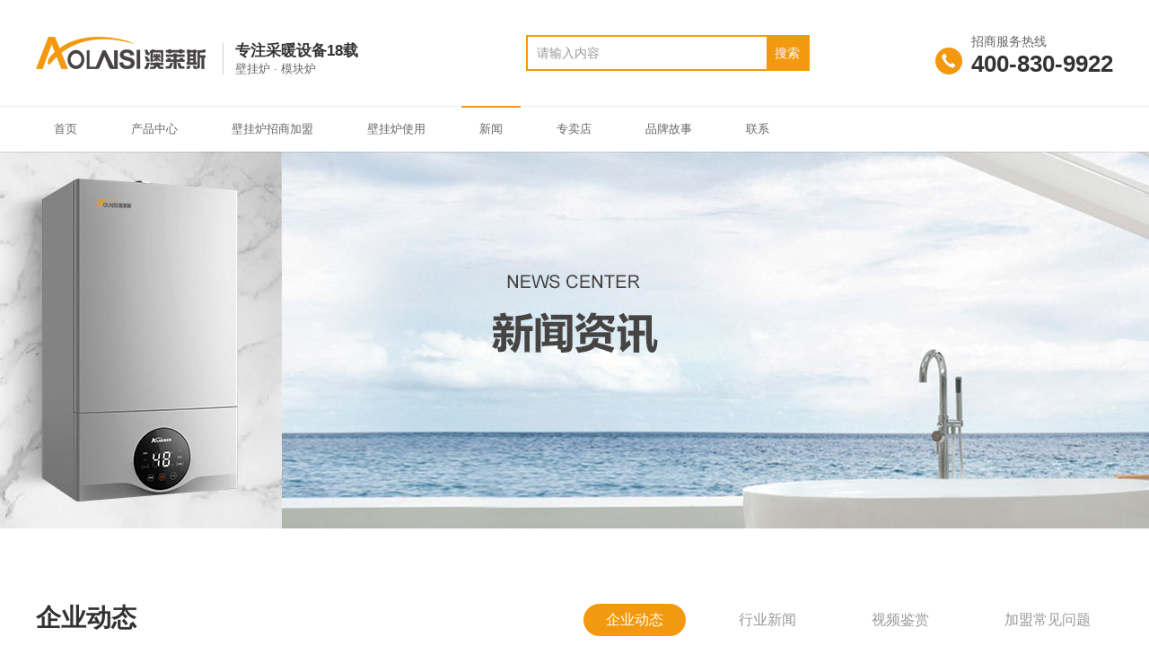

--- FILE ---
content_type: text/html; charset=utf-8
request_url: http://www.geraolaisi.com/news-list-cid-9.html
body_size: 3320
content:
<!DOCTYPE html>
<html lang="zh-CN">
<head>
<meta http-equiv="Content-Type" content="text/html; charset=utf-8" />
<meta http-equiv="X-UA-Compatible" content="IE=edge,chrome=1">
<title>企业动态-澳莱斯官网-澳莱斯壁挂炉_澳莱斯模块炉_电壁挂炉</title>
<meta name="description" content="中国领先的热能科技与大型生产设备厂家, 以暖通设备、智能立体停车设备、金属深加工、五金电器、包装纸箱为主，集研发、生产制造、销售为一体的多元化集团公司。" />
<meta name="keywords" content="澳莱斯,澳莱斯官网,澳莱斯壁挂炉官网,模块炉品牌,电壁挂炉品牌" />
<link rel="icon" href="/public/upload/arcThum/ico.jpg" mce_href="/public/upload/arcThum/ico.jpg" type="image/x-icon">
<link href="/public/static/als/css/animate.min.css" rel="stylesheet" type="text/css">
<link href="/public/static/als/css/animate.min.css" rel="stylesheet" type="text/css">
<link href="/public/static/als/css/swiper.min.css" rel="stylesheet" type="text/css">
<link href="/public/static/als/css/public.css" rel="stylesheet" type="text/css">
<link href="/public/static/als/css/style.css" rel="stylesheet" type="text/css">
<script src="/public/static/als/css/jquery-1.11.3.min.js" type="text/javascript"></script>
<script src="/public/static/als/css/wow.min.js" type="text/javascript"></script>
<script src="/public/static/als/css/swiper.min.js" type="text/javascript"></script>
<script src="/public/static/als/css/jquery.SuperSlide.2.1.1.js" type="text/javascript"></script></head>
<script>
var w=/(http\:\/\/)?([^\/]+)\/?(.*)/.exec(document.URL);
if (!window.location.hash.match("fromapp")) {
    if ((navigator.userAgent.match(/(iPhone|iPod|Android|ios)/i))) {
        location.replace("/mobile-news-list-cid-9.html");
    }
}
</script>
</head>

<body>
<!--head-->
<div class="header">
  <div class="w1200 clearfix">
    <div class="logo">
      <h1><a href="/"><img src="/public/upload/arcThum/site_logo-1562382132.png" title="澳莱斯-中山市健泰实业有限公司" alt="澳莱斯-中山市健泰实业有限公司"></a></h1>
      <div class="ads">
        <p class="p1">专注采暖设备18载</p>
        <p class="p2">壁挂炉 · 模块炉 </p>
      </div>
    </div>
    <div class="head_tel">
      <p class="p1">招商服务热线</p>
      <p class="p2"><i></i>400-830-9922</p>
    </div>
    <div class="search">
      <form method='post' action='/dynamic/search/index.php' >
        <input type="text" placeholder="请输入内容" name="title" id="search_text">
        <button type="submit">搜索</button>
      </form>
    </div>
  </div>
</div>

<div class="nav" id="floatingcontainer">
  <div class="nav-box" id="floatingmenu">
    <div class="w1200">
      <ul class="nav-ul clearfix">
        <li class="first"><a href="/">首页</a></li>
                  <li>
          <a href="/product-list-cid-1.html">产品中心</a>
                      <div class="nav-child">
              <ul class="sub">
                                  <li><a href="/product-list-cid-2.html" title="燃气壁挂炉">燃气壁挂炉</a></li>
                                  <li><a href="/product-list-cid-3.html" title="电壁挂炉">电壁挂炉</a></li>
                                  <li><a href="/product-list-cid-4.html" title="燃气模块炉">燃气模块炉</a></li>
                                  <li><a href="/product-list-cid-5.html" title="电模块炉">电模块炉</a></li>
                                  <li><a href="/product-list-cid-26.html" title="容积式热水器">容积式热水器</a></li>
                              </ul>
            </div>
                  </li>
                    <li>
          <a href="/news-list-cid-6.html">壁挂炉招商加盟</a>
                  </li>
                    <li>
          <a href="/news-list-cid-7.html">壁挂炉使用</a>
                  </li>
                    <li class="active">
          <a href="/news-list-cid-8.html">新闻</a>
                      <div class="nav-child">
              <ul class="sub">
                                  <li><a href="/news-list-cid-9.html" title="企业动态">企业动态</a></li>
                                  <li><a href="/news-list-cid-10.html" title="行业新闻">行业新闻</a></li>
                                  <li><a href="/news-list-cid-11.html" title="视频鉴赏">视频鉴赏</a></li>
                                  <li><a href="/news-list-cid-18.html" title="加盟常见问题">加盟常见问题</a></li>
                              </ul>
            </div>
                  </li>
                    <li>
          <a href="/news-list-cid-12.html">专卖店</a>
                  </li>
                    <li>
          <a href="/news-list-cid-13.html">品牌故事</a>
                  </li>
                    <li>
          <a href="/news-list-cid-14.html">联系</a>
                  </li>
                </ul>
    </div>
  </div>
</div>

<script>
$(function(){
  $(document).ready(function(){
    $(window).scroll(function () {
      var initoffset=$('#floatingcontainer').offset();
      var currenttop = $(window).scrollTop();
      if(currenttop>initoffset.top+0){
        $('#floatingmenu').addClass("fixed");
      }
      if(currenttop<initoffset.top+0){
        $('#floatingmenu').removeClass("fixed");
      }
    });
  });
});
</script>
<script>
$(document).ready(function() {
  $('.nav-ul li').hover(function() {
    $(this).children('.nav-child').stop().slideDown(200);
  }, function() {
    $(this).children('.nav-child').stop().slideUp(100);
  });
});
</script>


<style>
  .pro_nav ul li, .pro_nav ul li a{
    width: 240px !important;
  }
</style>
<!--banner-->
<div class="nbanner">
      <img src="/public/static/als/imgs/banner-n.jpg">
  </div>
<!--main-->


<div class="section">
  <div class="w1200">
    <div class="ititle"><h2>企业动态</h2>
      <div class="menus">
                    <a href="/news-list-cid-9.html" class="active">企业动态</a>
                      <a href="/news-list-cid-10.html" >行业新闻</a>
                      <a href="/news-list-cid-11.html" >视频鉴赏</a>
                      <a href="/news-list-cid-18.html" >加盟常见问题</a>
                </div>
    </div>
    <div class="news-item">
      <ul class="clearfix">
                <li>
          <a href="/content-detail-act-8-cid-49.html">
            <div class="pic"><div><img src="/public/upload/imagesUpload/document/docthumimg-1644472362.png" alt="健泰集团公司秉持“以人为本”的基本发展原则，用“国际品质，全球共享”的经营理念，坚持以市场为导向为广大消费者提供优质的产品和贴心的服务。"></div></div>
            <div class="con">
              <div class="tit text-overflow">健泰集团公司秉持“以人为本”的基本发展原则，用“国际品质，全球共享”的经营理念，坚持以市场为导向为广大消费者提供优质的产品和贴心的服务。</div>
              <div class="txt">健泰集团公司秉持“以人为本”的基本发展原则，用“国际品质，全球共享”...</div>
            </div>
            <div class="date">2022-02-12<i></i></div>
          </a>
        </li>
                <li>
          <a href="/content-detail-act-8-cid-4.html">
            <div class="pic"><div><img src="/public/upload/imagesUpload/doc/docthumimg-1562402046.jpg" alt="健泰集团实业旗下澳莱斯壁挂炉"></div></div>
            <div class="con">
              <div class="tit text-overflow">健泰集团实业旗下澳莱斯壁挂炉</div>
              <div class="txt">在冬季的时候，购买一款好用的壁挂炉能够给我们大家带来一个好的取暖效果...</div>
            </div>
            <div class="date">2021-07-22<i></i></div>
          </a>
        </li>
                <li>
          <a href="/content-detail-act-8-cid-44.html">
            <div class="pic"><div><img src="/public/upload/imagesUpload/document/1143134473-ltp0.png" alt="壁挂炉-燃气壁挂炉和燃气热水器的区别"></div></div>
            <div class="con">
              <div class="tit text-overflow">壁挂炉-燃气壁挂炉和燃气热水器的区别</div>
              <div class="txt">...</div>
            </div>
            <div class="date">2021-07-15<i></i></div>
          </a>
        </li>
                <li>
          <a href="/content-detail-act-8-cid-5.html">
            <div class="pic"><div><img src="/public/upload/imagesUpload/doc/docthumimg-1562402138.jpg" alt="壁挂炉使用误区之种种 | 你问我答"></div></div>
            <div class="con">
              <div class="tit text-overflow">壁挂炉使用误区之种种 | 你问我答</div>
              <div class="txt">这段时间，我们售后后台收到了很多来自亲们使用澳莱斯">壁挂炉的各种问...</div>
            </div>
            <div class="date">2019-07-06<i></i></div>
          </a>
        </li>
                <li>
          <a href="/content-detail-act-8-cid-3.html">
            <div class="pic"><div><img src="/public/upload/imagesUpload/doc/docthumimg-1584952241.jpg" alt="健泰实业—旗下澳莱斯撷取“燃气壁挂炉领军品牌”"></div></div>
            <div class="con">
              <div class="tit text-overflow">健泰实业—旗下澳莱斯撷取“燃气壁挂炉领军品牌”</div>
              <div class="txt">在11月27日这一天华丽绽放。经过一番激烈地角逐之后，健泰实业旗下澳...</div>
            </div>
            <div class="date">2019-07-06<i></i></div>
          </a>
        </li>
                <li>
          <a href="/content-detail-act-8-cid-1.html">
            <div class="pic"><div><img src="/public/upload/imagesUpload/doc/docthumimg-1562401677.jpg" alt="3.15 " 澳莱斯"为诚信护航"></div></div>
            <div class="con">
              <div class="tit text-overflow">3.15 " 澳莱斯"为诚信护航</div>
              <div class="txt">近年来，由于监管不利，不法销售事件层出不穷，甚至有许多恶劣行径屡禁不...</div>
            </div>
            <div class="date">2019-07-06<i></i></div>
          </a>
        </li>
              </ul>
    </div>
    <div class="height50"></div>
    <div id="page">
          </div>
  </div>
</div>


<!--foot-->
<div class="friend-link">
  <div class="w1200"><span>友情链接：</span>
    <div class="linkbox">
                <a href="http://www.jiantaicn.com/" target="_blank">河南健泰实业有限公司</a>
                  <a href="http://www.jiantaicn.com/" target="_blank">健泰建团</a>
                  <a href="http://www.leekind.com" target="_blank">立的网络</a>
            </div>
  </div>
</div>
<div class="foot">
  <div class="logo">
    <h1><a href="/"><img src="/public/upload/arcThum/site_logo-1562382132.png" title="澳莱斯-中山市健泰实业有限公司" alt="澳莱斯-中山市健泰实业有限公司"></a></h1>
    <div class="ads">
      <p class="p1">专注采暖设备18载</p>
      <p class="p2">壁挂炉 · 模块炉</p>
    </div>
  </div>
  <div class="phone">
    <p>全国服务热线</p>
    <b>400-830-9922</b>
  </div>
  <div class="foot-nav">
    <a href="/news-list-cid-13.html">关于澳莱斯</a>|<a href="/product-list-cid-1.html">澳莱斯产品系列</a>|<a href="/news-list-cid-6.html">加盟流程</a>|<a href="/news-list-cid-8.html">公司动态</a>|<a href="/sitemap.html" target="_blank">网站地图</a>|<a href="/news-list-cid-14.html">联系澳莱斯</a>
  </div>
</div>
<div class="foot-info">
  <div class="w1200">
    <div class="f-l">Copyright © 中山市健泰实业有限公司 All Rights Reserved.&nbsp;&nbsp;&nbsp;&nbsp;<a href="http://www.beian.miit.gov.cn" target="_blank"></a></div>
    <div class="f-r">网站建设：<a href="http://www.leekind.com" title="顺德网站建设" target="_blank">立的网络</a></div>
    <div class="clear"></div>
  </div>
</div>
<div style="display:none;"></div>
        <!---->



<!---->
</body>
</html>















--- FILE ---
content_type: text/css
request_url: http://www.geraolaisi.com/public/static/als/css/public.css
body_size: 3020
content:
@charset "utf-8";

*{word-wrap:break-word}
html,body,h1,h2,h3,h4,h5,h6,hr,p,iframe,dl,dt,dd,ul,ol,li,pre,form,button,input,textarea,th,td,fieldset{margin:0;padding:0}
ul,ol,dl{list-style-type:none}
html,body{*position:static}
html{font-family: sans-serif;-webkit-text-size-adjust:100%;-ms-text-size-adjust:100%}
address,caption,cite,code,dfn,em,th,var{font-style:normal;font-weight:normal}
input,button,textarea,select,optgroup,option{font-family:inherit;font-size:inherit;font-style:inherit;font-weight:inherit}
input,button{overflow: visible;vertical-align:middle;outline:none}
body,th,td,button,input,select,textarea{font-family:"Microsoft Yahei","Hiragino Sans GB","Helvetica Neue",Helvetica,tahoma,arial,Verdana,sans-serif,"WenQuanYi Micro Hei","\5B8B\4F53";font-size:14px;color: #666666;-webkit-font-smoothing:antialiased;-moz-font-smoothing:antialiased}
body{line-height:1.8;background-color:#ffffff;min-width:1200px;}
h1,h2,h3,h4,h5,h6{font-size:100%}
a,area{outline:none;blr:expression(this.onFocus=this.blur())}
a{text-decoration:none;cursor: pointer;color:#666666}
a:hover{text-decoration:none;outline:none}
a.ie6:hover{zoom:1}
a:focus{outline:none}
a:hover,a:active{outline:none}:focus{outline:none}
sub,sup{vertical-align:baseline}
b{font-weight:400}
/*img*/
img{border:0;vertical-align:middle}
a img,img{-ms-interpolation-mode:bicubic}
.img-responsive{max-width: 100%;height: auto}
/*IE下a:hover 背景闪烁*/
html{overflow:-moz-scrollbars-vertical;zoom:expression(function(ele){ele.style.zoom = "1";document.execCommand("BackgroundImageCache",false,true)}(this))}

/*HTML5 reset*/
header,footer,section,aside,details,menu,article,section,nav,address,hgroup,figure,figcaption,legend{display:block;margin:0;padding:0}time{display:inline}
audio,canvas,video{display:inline-block;*display:inline;*zoom:1}
audio:not([controls]){display:none}
legend{width:100%;margin-bottom:20px;font-size:21px;line-height:40px;border:0;border-bottom:1px solid #e5e5e5}
legend small{font-size:15px;color:#999999}
svg:not(:root) {overflow: hidden}
fieldset {border-width:0;padding: 0.35em 0.625em 0.75em;margin: 0 2px;border: 1px solid #c0c0c0}
input[type="number"]::-webkit-inner-spin-button,input[type="number"]::-webkit-outer-spin-button {height: auto}
input[type="search"] {-webkit-appearance: textfield; /* 1 */-moz-box-sizing: content-box;-webkit-box-sizing: content-box; /* 2 */box-sizing: content-box}
input[type="search"]::-webkit-search-cancel-button,input[type="search"]::-webkit-search-decoration {-webkit-appearance: none}
/*
    Name:           style_clearfix
    Example:        class="clearfix|cl"
    Explain:        Clearfix（简写cl）避免因子元素浮动而导致的父元素高度缺失能问题
*/
.cl:after,.clearfix:after{content:".";display:block;height:0;clear:both;visibility:hidden}.cl,.clearfix{zoom:1}

.w1200{width:1200px;margin:auto}
.w1140{width:1140px;margin:auto}
.w1000{width:1000px;margin:auto}
.tran-all5{-webkit-transition: all .5s ease;-moz-transition: all .5s ease;-ms-transition: all .5s ease;-o-transition: all .5s ease;transition: all .5s ease}
.tran-all3{-webkit-transition: all .3s ease;-moz-transition: all .3s ease;-ms-transition: all .3s ease;-o-transition: all .3s ease;transition: all .3s ease}

.clear{height:0;clear:both;zoom:1;line-height:0;font-size:0}
.height10{height:10px;clear:both;zoom:1;line-height:0;font-size:0}
.height20{height:20px;clear:both;zoom:1;line-height:0;font-size:0}
.height50{height:50px;clear:both;zoom:1;line-height:0;font-size:0}
.height100{height:100px;clear:both;zoom:1;line-height:0;font-size:0}

.text-l{text-align:left}
.text-r{text-align:right}
.text-c{text-align:center}
.va *{vertical-align:sub!important;*vertical-align:middle!important;_vertical-align:middle!important}
.va-t{ vertical-align:top!important}
.va-m{ vertical-align:middle!important}
.va-b{ vertical-align:bottom!important}

.pos-r{position:relative}
.pos-a{position:absolute}
.pos-f{position:fixed}

.f-l{float: left!important;_display:inline}
.f-r{float: right!important;_display:inline}

.left{ left:0; right:auto}
.right{ right:0; left:auto}
.top{ top:auto; bottom:0}
.bottom{ top:0; bottom:auto}

.text-overflow{overflow: hidden;text-overflow: ellipsis;white-space: nowrap}
.over-hide{overflow: hidden;}
.line{ font-size: 0px; line-height: 0px; border-top: solid 1px #e7e7e7; float: none}

.bk-gray{border:solid 1px #e7e7e7}
.radius{border-radius:5px; overflow:hidden}
.round{border-radius:1000px; overflow:hidden}
.circle{ border-radius:50%; overflow:hidden}

.box-shadow{-webkit-box-shadow:0 1px 2px rgba(0,0,0,0.1);box-shadow:0 1px 2px rgba(0,0,0,0.1)}
.text-shadow{-webkit-text-shadow:0 0 2px rgba(0,0,0,0.2);text-shadow:0 0 2px rgba(0,0,0,0.2)}

.text-white{color:#ffffff;}
.text-main{color:#f3990f}
.bgw{background:#ffffff}
.bgs{background:#f7f7f7;}

sub,sup{position:relative;font-size:75%;line-height:0;vertical-align:baseline}
sup{top:-0.5em}
sub{bottom:-0.25em}

.content{position:relative;font-size:14px;line-height:25px;overflow:hidden;text-align: left}
.content h3{ margin-top:20px;font-size:16px}

.hide{display:none}[hidden]{display: none}
.hidden{display:none!important;visibility:hidden!important}
.f-hide{font:0/0 a;color:transparent;text-shadow:none;background-color:transparent;border:0}
[class*="span"].hide,.row-fluid [class*="span"].hide{display:none}
.show{display:block}
.invisible{visibility:hidden}

::-webkit-input-placeholder {color:#999999;font-size:14px}
:-moz-placeholder {color:#999999;font-size:14px}
::-moz-placeholder {color:#999999;font-size:14px}
:-ms-input-placeholder {color:#999999;font-size:14px}


/*head*/

.header{width:100%;height:118px;background-color:#fff;border-bottom:1px solid #eeeeee}
.header .logo{float: left;height:36px;margin-top:41px}
.header .logo h1{float: left}
.header .logo img{height:36px;}
.header .logo .ads{float: left;margin-top:7px;height:35px;border-left:1px solid #d3d3d6;margin-left:19px;padding-left:13px;}
.header .logo .ads .p1{font-size:17px;color:#333333;font-weight:700;line-height:17px;height:17px}
.header .logo .ads .p2{font-size:13px;color:#666666;line-height:13px;height:13px;margin-top:5px}

.head_tel{float: right;margin-top: 39px;}
.head_tel .p1{font-size:14px;color:#666666;line-height:14px;height:14px;padding-left:40px}
.head_tel .p2{font-size:26px;color:#333333;line-height:36px;height:36px;padding-left:40px;font-weight:700;background: url(../imgs/tel.png) no-repeat left top;}

.search{float: right;margin-top: 39px;margin-right:140px;height:36px;width:312px;border:2px solid #f3990f;background-color:#ffffff}
.search input{float: left;width:246px;margin-left:10px;height:36px;line-height:36px;border:0;background: none}
.search button{float: right;width:46px;height:36px;line-height:36px;border:0;background:#f3990f;color:#ffffff;cursor:pointer}




.nav{height:50px;width:100%;position:relative;z-index:100}
.nav-box{position:relative;left:0;top:0;height:50px;width:100%;z-index:101;background: #ffffff;box-shadow:0 1px 1px rgba(0,0,0,0.1)}
.nav-box.fixed{position:fixed}

.nav-ul{text-align:center;height:50px;}
.nav-ul>li{position: relative;float: left;height:50px;text-align:center;margin-left:20px;}
.nav-ul>li.first{margin-left:0}
.nav-ul>li>a{position: relative;display:block;height:50px;line-height:50px;padding:0 20px;font-size:13px;color:#666666}
.nav-ul>li.active>a:after{content:'';position: absolute;left:0;top:-1px;width:100%;height:2px;background:#f3990f}

.nav-child{display:none;position:absolute;width:140px;top:100%;left:50%;margin-left:-70px;z-index:11;box-shadow: 0 2px 4px rgba(0,0,0,0.15);}
.nav-child .sub{background-color:rgba(255,255,255,0.85);padding:10px 0;position:relative}
.nav-child .sub:after{content:'';position: absolute;width:30px;height:3px;background-color:#f3990f;left:55px;top:0}
.nav-child .sub li{position:relative;width:100%;}
.nav-child .sub li a{display:block;position:relative;width:100%;height:40px;line-height:40px;color:#666666;text-align: center;font-size:12px;}
.nav-child .sub li:hover a{color:#fff;background:#f3990f;}



/*foot*/
.friend-link{padding:25px 0;line-height:30px;color:#ffffff;background-color:#f3990f}
.friend-link span{float: left;width:80px;color:#ffffff}
.friend-link .linkbox{margin-left:80px;}
.friend-link .linkbox a{color:#ffffff;margin-left:40px}


.foot{width:100%;padding:60px 0;text-align:center}
.foot .logo{display:inline-block;height:36px;}
.foot .logo h1{float: left}
.foot .logo img{height:36px;}
.foot .logo .ads{float: left;margin-top:9px;height:35px;border-left:1px solid #d3d3d6;margin-left:19px;padding-left:13px;}
.foot .logo .ads .p1{font-size:17px;color:#333333;font-weight:700;line-height:17px;height:17px}
.foot .logo .ads .p2{font-size:13px;color:#666666;line-height:13px;height:13px;margin-top:5px}
.foot .phone{margin-top:40px;text-align:center;}
.foot .phone p{color:#777777;}
.foot .phone b{color:#333333;font-size:28px;font-family:arial;font-weight:700;line-height:1.2}
.foot .foot-nav{margin-top:65px;text-align:center;color:#999999;}
.foot .foot-nav a{color:#999999;font-size:16px;margin:0 20px}

.foot-info{padding:15px 0;color:#999999;font-size:12px;background-color:#f1f1f1}
.foot-info a{color:#999999;font-size:12px;}
.foot-info .f-l{width:1000px}
.foot-info .f-r{width:180px;text-align: right}










--- FILE ---
content_type: text/css
request_url: http://www.geraolaisi.com/public/static/als/css/style.css
body_size: 5487
content:
@charset "utf-8";
/*banner*/
.banner{width:100%;position:relative;z-index:5;overflow:hidden}
.banner .swiper-container {position:relative;width: 1920px;height:500px;left:50%;margin-left:-960px;background:#222;}
.banner .swiper-container-horizontal .swiper-pagination-bullets {bottom: 25px;}
.banner .swiper-container-horizontal .swiper-pagination-bullet {width: 10px;height: 10px;border-radius:100%;display: inline-block;vertical-align: middle;background:#ffffff;opacity:1;}
.banner .swiper-container-horizontal .swiper-pagination-bullet-active{opacity:1;background:#f3990f;}
.banner .swiper-container-horizontal>.swiper-pagination-bullets .swiper-pagination-bullet {margin:0 6px;}
.banner .swiper-button-prev{left:50%;margin-left:-627px}
.banner .swiper-button-next{right:50%;margin-right:-627px}



.nbanner{position:relative;width:100%;overflow: hidden;}
.nbanner img {position:relative;width:1920px;left:50%;margin-left:-960px}
.nbanner p{position:absolute;width:200px;top:300px;left:50%;color:#ffffff;font-weight:700;font-size:26px;text-align:center}
.nbanner .p1{margin-left:-533px}
.nbanner .p2{margin-left:-100px}
.nbanner .p3{margin-left:332px}


/*main*/
.section{padding:80px 0;}
.section .ititle{height:40px;}
.section .ititle h2{line-height: 40px;height:40px;color:#323232;font-size: 28px;font-weight:700;float: left}
.section .ititle span{margin-top:20px;margin-left:30px;line-height: 14px;color:#999999;font-size: 14px;float: left}
.section .ititle a.rm{float: right;margin-top:8px;height:32px;width:75px;line-height: 32px;color:#ffffff;font-size: 14px;text-align:center;background-color:#f3990f;border-radius:32px;}
.section .ititle .menus{float: right;margin-top:4px;height:36px}
.section .ititle .menus a{display:inline-block;margin-left:30px;height:36px;line-height:36px;padding:0 25px;color:#999999;font-size:16px;border-radius:36px;}
.section .ititle .menus a.active{color:#ffffff;background-color:#f3990f}
.section .ititle .menus a:hover{color:#f3990f}


.zs-item1{margin-top:45px}
.zs-item1 .items{width:572px}
.zs-item1 .items .pic{position:relative}
.zs-item1 .items .pic img{width:572px}
.zs-item1 .items .pic i{position: absolute;width:106px;height:106px;top:50%;left:50%;margin-left:-53px;margin-top:-53px;background-color:#f3990f;background-repeat: no-repeat;background-position: center center;border-radius:100%}
.zs-item1 .items .pic .i1{background-image: url(../imgs/ico_i1.png)}
.zs-item1 .items .pic .i2{background-image: url(../imgs/ico_i2.png)}
.zs-item1 .items .tit{color:#323232;font-size:22px;margin-top:30px}
.zs-item1 .items .txt{color:#999999;font-size:14px;margin-top:10px}

.zs-item2{position:relative;height:465px;background: url(../imgs/index_03.jpg) no-repeat center top;}
.zs-item2 .pro_pic{position: absolute;width:330px;text-align: center;left:50%;bottom:125px;margin-left:127px;}
.zs-item2 .pro_pic img{max-width:330px;max-height: 400px;}
.zs-item2 .con{margin-left:90px;width:550px}
.zs-item2 .con h2{width:280px;line-height:60px;height:60px;border-radius:60px;background-color:#f3990f;color:#ffffff;text-align:center;font-size:26px}
.zs-item2 .con .txt{padding-top:20px;line-height:34px;color:#ffffff;font-size:20px;}
.zs-item2 .con .txt p{margin-top:15px}
.zs-item2 .con .txt p span{float: left;margin-right:20px;width:32px;height:32px;line-height:32px;border:1px solid #ffffff;border-radius:100%;font-size:18px;text-align:center}
.zs-item2 .con .rm{margin-top:55px;display:inline-block;line-height:12px;height:12px;font-size:12px;color:#ffffff;padding-left:9px;border-left:2px solid #ffffff}
.zs-item2 .con .desc{margin-top:45px;color:#ffffff;font-size:16px;opacity: 0.65}

.zs-item2_2{position:relative;height:420px;background: url(../imgs/index_03_2.jpg) no-repeat center top;}
.zs-item2_2 .pro_pic{position: absolute;width:540px;text-align: center;left:50%;bottom:135px;margin-left:-37px;}
.zs-item2_2 .pro_pic img{max-width:540px;max-height: 330px;}
.zs-item2_2 .con{margin-left:40px;margin-top:50px;width:450px}
.zs-item2_2 .con h2{width:280px;line-height:60px;height:60px;border-radius:60px;background-color:#f3990f;color:#ffffff;text-align:center;font-size:26px}
.zs-item2_2 .con .txt{padding-top:20px;line-height:34px;color:#ffffff;font-size:20px;}
.zs-item2_2 .con .txt p{margin-top:15px}
.zs-item2_2 .con .txt p span{float: left;margin-right:20px;width:32px;height:32px;line-height:32px;border:1px solid #ffffff;border-radius:100%;font-size:18px;text-align:center}



.news-item{margin-top:1px;}
.news-item ul{margin-left:-16px;}
.news-item ul li{float: left;margin-left:16px;margin-top:60px;width:284px;height:400px;padding:2px 2px 0;background-color:#ffffff;-webkit-transition: all .5s ease;-moz-transition: all .5s ease;-ms-transition: all .5s ease;-o-transition: all .5s ease;transition: all .5s ease}
.news-item ul li .pic{width:284px;height:220px;overflow:hidden;background-color:#ffffff}
.news-item ul li .pic>div{display:table-cell;width:284px;height:220px;text-align:center;vertical-align:middle}
.news-item ul li .pic img{width:284px;height:220px;}
.news-item ul li .con{width:244px;height:78px;padding:30px 20px;overflow:hidden}
.news-item ul li .con .tit{line-height:20px;height:20px;width:244px;font-size:16px;color:#323232;-webkit-transition: all .5s ease;-moz-transition: all .5s ease;-ms-transition: all .5s ease;-o-transition: all .5s ease;transition: all .5s ease}
.news-item ul li .con .txt{margin-top:10px;line-height:24px;height:48px;width:244px;font-size:13px;color:#999999;overflow:hidden;-webkit-transition: all .5s ease;-moz-transition: all .5s ease;-ms-transition: all .5s ease;-o-transition: all .5s ease;transition: all .5s ease}
.news-item ul li .date{width:263px;padding-left:25px;margin-left:-2px;height:41px;line-height:41px;color:#999999;font-size:13px;font-family:arial;border-top:1px solid #efefef;-webkit-transition: all .5s ease;-moz-transition: all .5s ease;-ms-transition: all .5s ease;-o-transition: all .5s ease;transition: all .5s ease}
.news-item ul li .date i{float: right;height:41px;width:41px;border-left:1px solid #ffffff;background: url(../imgs/rm.png) no-repeat center center;-webkit-transition: all .5s ease;-moz-transition: all .5s ease;-ms-transition: all .5s ease;-o-transition: all .5s ease;transition: all .5s ease}
.news-item ul li:hover{background-color:#f3990f}
.news-item ul li:hover .con .tit{color:#ffffff}
.news-item ul li:hover .con .txt{color:#ffffff}
.news-item ul li:hover .date{color:#ffffff;border-color:#f9ca4d}
.news-item ul li:hover .date i{border-color:#f9ca4d}

.shop-item{margin-top:1px;}
.shop-item ul{margin-left:-16px;}
.shop-item ul li{float: left;margin-left:16px;margin-top:60px;width:284px;height:342px;padding:2px 2px 0;background-color:#ffffff;-webkit-transition: all .5s ease;-moz-transition: all .5s ease;-ms-transition: all .5s ease;-o-transition: all .5s ease;transition: all .5s ease}
.shop-item ul li .pic{width:284px;height:220px;overflow:hidden;background-color:#ffffff}
.shop-item ul li .pic>div{display:table-cell;width:284px;height:220px;text-align:center;vertical-align:middle}
.shop-item ul li .pic img{width:284px;height:220px;}
.shop-item ul li .con{width:244px;height:20px;padding:30px 20px;overflow:hidden}
.shop-item ul li .con .tit{line-height:20px;height:20px;width:244px;font-size:16px;color:#323232;-webkit-transition: all .5s ease;-moz-transition: all .5s ease;-ms-transition: all .5s ease;-o-transition: all .5s ease;transition: all .5s ease}
.shop-item ul li .date{width:263px;padding-left:25px;margin-left:-2px;height:41px;line-height:41px;color:#999999;font-size:13px;font-family:arial;border-top:1px solid #efefef;-webkit-transition: all .5s ease;-moz-transition: all .5s ease;-ms-transition: all .5s ease;-o-transition: all .5s ease;transition: all .5s ease}
.shop-item ul li .date i{float: right;height:41px;width:41px;border-left:1px solid #ffffff;background: url(../imgs/rm.png) no-repeat center center;-webkit-transition: all .5s ease;-moz-transition: all .5s ease;-ms-transition: all .5s ease;-o-transition: all .5s ease;transition: all .5s ease}
.shop-item ul li:hover{background-color:#f3990f}
.shop-item ul li:hover .con .tit{color:#ffffff}
.shop-item ul li:hover .date{color:#ffffff;border-color:#f9ca4d}
.shop-item ul li:hover .date i{border-color:#f9ca4d}


.pro-item{margin-top:55px;margin-left:-36px;height:469px;}
.pro-item .items{margin-left:36px;float: left;width:273px;height:469px;position:relative}
.pro-item .items .tit{position: absolute;top:395px;left:50%;margin-left:-80px;width:160px;height:36px;line-height:36px;color:#ffffff;background-color:#f3990f;border-radius:36px;text-align:center;}


.index_mid{position:relative;height:233px;background: url(../imgs/index_13.jpg) no-repeat center center;}
.index_mid2{background: url(../imgs/index_21.jpg) no-repeat center center;}
.index_mid .con{position:absolute;top:40px;left:50%;margin-left:-70px;width:670px;color:#ffffff}
.index_mid .con .link{display: block;margin-top:60px;width:95px;height:95px;background: url(../imgs/index_14.png) no-repeat center center;}
.index_mid .con .p1{font-size:30px;font-weight:700}
.index_mid .con .p2{font-size:22px}
.index_mid .con .p3{margin-top:10px;font-size:18px}
.index_mid .con .p3 b{margin-left:20px;font-size:38px;font-weight:700;font-family:arial}



.zs-item3 h2{color:#f3990f;font-size:33px}
.zs-item3 h3{color:#999999;font-size:22px;font-weight:400;}
.zs-item3 .items1{position:relative;;width:1200px;height:689px;margin-top:50px;background: url(../imgs/index_15.jpg) no-repeat center center;}
.zs-item3 .items2{position:relative;;width:1200px;height:375px;background:url(../imgs/index_16.jpg) no-repeat left center;}
.zs-item3 .items3{position:relative;;width:1200px;height:306px;margin-top:30px;background: url(../imgs/index_17.jpg) no-repeat center center;}
.zs-item3 .box{position:absolute}
.zs-item3 .box .con{margin-top:10px;color:#999999;font-size:16px}
.zs-item3 .box .tit{height:80px;}
.zs-item3 .box .tit .num{float: left;margin-right:20px;line-height:80px;color:#f3990f;font-size:76px;font-weight:700;font-style:italic}
.zs-item3 .box .tit .tb{padding-top:15px}
.zs-item3 .box .tit .p1{line-height:20px;color:#e5e5e5;font-size:20px;font-weight:700;font-family:arial}
.zs-item3 .box .tit .p2{color:#f3990f;font-size:24px;font-weight:700;}
.zs-item3 .box1{width:250px;left:60px;top:60px;}
.zs-item3 .box2{width:250px;left:780px;top:110px;}
.zs-item3 .box3{width:500px;left:700px;top:30px;}
.zs-item3 .box4{width:500px;left:700px;top:230px;}
.zs-item3 .box5{width:620px;left:60px;top:60px;}


.zs-item4{position:relative;width:1200px;margin-top:50px;padding-top:220px;background: url(../imgs/index_19.jpg) no-repeat center top;}
.zs-item4 .item{float: left;width:150px;padding:0 25px;color:#999999;}
.zs-item5{height:232px;margin-top:40px}
.zs-item5 ul{margin-left:-16px}
.zs-item5 li{float: left;margin-left:16px;width:288px;height:232px;position:relative;overflow:hidden}
.zs-item5 li img{width:288px}
.zs-item5 li .tit{position:absolute;left:0;bottom:0;width:100%;line-height:50px;text-align:center;color:#ffffff;font-size:16px;background-color:rgba(243,153,15,0.8)}


.prolist-item{height:420px;margin-top:40px}
.prolist-item ul{margin-left:-20px;margin-top:20px}
.prolist-item li{position:relative;float: left;margin-left:20px;margin-top:20px;width:285px;height:400px;background-color:#ffffff;text-align:center;-webkit-transition: all .5s ease;-moz-transition: all .5s ease;-ms-transition: all .5s ease;-o-transition: all .5s ease;transition: all .5s ease}
.prolist-item li a{display:block;width:285px;height:400px;padding:0;position:relative;overflow:hidden}
.prolist-item li .pic{displa:table;width:285px;height:285px;padding-top:15px}
.prolist-item li .pic>div{width:285px;height:285px;padding:0;overflow:hidden;display:table-cell;vertical-align:middle}
.prolist-item li .pic img{max-width:285px;max-height:285px}
.prolist-item li .info{width:245px;height:100px;padding:0 20px;overflow:hidden;-webkit-transition: all .5s ease;-moz-transition: all .5s ease;-ms-transition: all .5s ease;-o-transition: all .5s ease;transition: all .5s ease}
.prolist-item li .info .tit{width:245px;height:30px;line-height:30px;overflow:hidden;font-size:16px;color:#323232;margin-top:20px;font-weight:700;-webkit-transition: all .5s ease;-moz-transition: all .5s ease;-ms-transition: all .5s ease;-o-transition: all .5s ease;transition: all .5s ease}
.prolist-item li .info .txt{width:245px;height:50px;line-height:25px;overflow:hidden;font-size:13px;color:#999999;-webkit-transition: all .5s ease;-moz-transition: all .5s ease;-ms-transition: all .5s ease;-o-transition: all .5s ease;transition: all .5s ease}
.prolist-item li:hover{box-shadow:0 2px 5px rgba(0,0,0,0.2);transform: translate(0,-2px);-ms-transform: translate(0,-2px);-webkit-transform: translate(0,-2px);-o-transform: translate(0,-2px);-moz-transform: translate(0,-2px);}
.prolist-item li:hover .info{background-color:#f3990f}
.prolist-item li:hover .info .tit,
.prolist-item li:hover .info .txt{color:#ffffff}

.honor-item{width:1200px;position:relative;padding-top:40px;}
.honor-item .hd{overflow:hidden;height:40px;position:absolute;top:-40px;right:0}
.honor-item .hd .prev,.honor-item .hd .next{display:block;width:40px;height:40px;float: right;margin-left:5px;overflow:hidden;cursor:pointer; background:url(../imgs/arrows.png) no-repeat;background-position: 0 -40px}
.honor-item .hd .next{ background-position:-40px -40px}
.honor-item .hd .prevStop{ background-position:0 0}
.honor-item .hd .nextStop{ background-position:-40px 0}
.honor-item .hd ul{display:none;width:0;height:0;overflow:hidden}
.picScroll-left .bd {width:1200px;overflow:hidden}
.picScroll-left .bd ul{overflow:hidden;zoom:1;}
.picScroll-left .bd ul li{width:270px;height:350px;margin-right:40px;float: left;_display:inline;overflow:hidden;text-align:center;background-color:#ffffff}
.picScroll-left .bd ul li .pic{display: table-cell;width:240px;height:320px;padding:15px;text-align:center;vertical-align:middle}
.picScroll-left .bd ul li .pic img{max-width:240px;max-height:320px;}

.video-item{position:relative;height:581px;background: url(../imgs/index_22.jpg) no-repeat center top;}
.video-item .box{position:absolute;left:50%;top:80px;margin-left:-20px;width:520px;height:400px;padding:10px;background-color:#ffffff}

.news-item-tit{height:59px;border-bottom:1px solid #cfcfcf;}
.news-item-tit h2{line-height: 40px;height:56px;color:#323232;font-size: 28px;font-weight:700;float: left;padding-right: 45px;border-bottom:3px solid #f3990f}
.news-item-tit a.rm{float: right;margin-top:18px;color:#838383;font-size: 13px;}

.news-item-left{float: left;width:810px}
.news-item-left ul{margin-top:20px}
.news-item-left ul li{position:relative;padding:30px 0;height:100px;width:810px;border-bottom:2px dashed #a1a1a1}
.news-item-left ul li:last-child{border-bottom:0}
.news-item-left ul li .tit{width:810px;height:30px;line-height:30px}
.news-item-left ul li .tit a{color:#333333;font-weight:700;font-size:18px;}
.news-item-left ul li .tit a:hover{color:#f3990f}
.news-item-left ul li .txt{width:750px;height:30px;line-height:30px;margin-top:5px}
.news-item-left ul li .txt a{color:#838383;font-size:14px;}
.news-item-left ul li .day{width:100px;height:30px;line-height:30px;margin-top:0;color:#838383;font-size:13px;}
.news-item-left ul li i{position:absolute;right:20px;top:50%;width:20px;height:2px;background-color:#f3990f}
.news-item-left ul li i:after{content:'';position:absolute;right:9px;top:50%;margin-top:-10px;width:2px;height:20px;background-color:#f3990f}

.news-item-right{float: right;width:340px}
.news-item-right ul{margin-top:10px}
.news-item-right ul li{position:relative;padding:30px 0;height:100px;width:340px;border-bottom:2px dashed #a1a1a1}
.news-item-right ul li:last-child{border-bottom:0}
.news-item-right ul li .tit{width:340px;height:30px;line-height:30px}
.news-item-right ul li .tit a{color:#333333;font-weight:700;font-size:18px;}
.news-item-right ul li .tit a:hover{color:#f3990f}
.news-item-right ul li .txt{width:340px;height:66px;line-height:22px;margin-top:4px;overflow:hidden}
.news-item-right ul li .txt a{color:#838383;font-size:13px;}

.newscontent .con_left{float: left;width:830px;}
.newscontent .con_left .content{padding:25px 0}
.newscontent .con_left .content img{max-width:830px !important;height:auto !important;}
.newscontent .con_left .content iframe,
.newscontent .con_left .content embed,
.newscontent .con_left .content video{width:600px;height:400px}

.newscontent .news-title{position:relative;z-index:99;border-bottom:1px solid #dcdcdc;padding-bottom:10px;}
.newscontent .news-title .title{width:830px;font-size:26px;color: #323232;font-weight:400}
.newscontent .news-title .date{width:750px;font-size:14px;color: #999999;margin-top:5px}
.newscontent .otherxx{padding:20px 0;}

.newscontent .con_right{float: right;width:330px;position: relative;}
.newscontent .con_right h3{padding-bottom:20px;margin-top:30px;color:#323232;font-size:20px;font-weight:400;border-bottom:1px solid #e7e7e7;}
.newscontent .con_right .lis{padding:20px 0;border-bottom:1px solid #e7e7e7;}
.newscontent .con_right .lis .tit{color:#323232;font-size:18px;line-height:1.5}
.newscontent .con_right .lis .tit:hover{color:#f3990f;}
.newscontent .con_right .lis .txt{color:#7e7e7e;font-size:13px;margin-top:5px;height:50px;line-height:25px;overflow:hidden}

.m-ewm{position:absolute;right:0;bottom:20px;width:22px;height:22px;background:url(../imgs/m.jpg) no-repeat center center;}
.m-ewm .por{width:100%;height:100%;}
.m-ewm .showewm{display:none;position:absolute;right:0;top:0;width:160px;height:210px;padding:10px;text-align:center;background:#fff;border:1px solid #ddd;}
.m-ewm .showewm img{display:block;margin:auto;width:140px;height:140px;}
.m-ewm .showewm p{display:block;margin:auto;margin-top:10px;line-height:1.6;font-size:12px;color:#666666}
.m-ewm .showewm p span{color:#f3990f;font-weight:700}
.m-ewm:hover .showewm{display:block;}

.zs-item6{position:relative;height:600px;padding-top:92px;background: url(../imgs/index_23.jpg) no-repeat center top;}
.zs-item6 .feedback{float: left;width:440px;border-right:1px solid #6f6e6c}
.zs-item6 .feedback h2{width:360px;text-align:center;font-size:40px;color:#f3990f}
.zs-item6 .feedback h3{width:360px;text-align:center;font-size:22px;color:#ffffff;margin-bottom: 25px}
.zs-item6 .feedback .inl{width:360px;height:54px;margin-top:15px;}
.zs-item6 .feedback .inl input{width:330px;padding:0 15px;height:54px;line-height:54px;border:0;background-color:#ffffff}
.zs-item6 .feedback .int{width:360px;height:140px;margin-top:15px;background-color:#ffffff}
.zs-item6 .feedback .int textarea{width:330px;padding:10px 15px;height:120px;line-height:30px;border:0;background-color:#ffffff;resize: none;}
.zs-item6 .feedback .inl .yzm{float: left;width:160px;background-color:#ffffff}
.zs-item6 .feedback .inl .yzm img{float: left;width:80px;height:54px;}
.zs-item6 .feedback .inl .yzm input{float: left;width:50px;}
.zs-item6 .feedback .inl .btns{float: right;width:185px;background-color:#ffffff}
.zs-item6 .feedback .inl .btns button{width:185px;height:54px;line-height:1;border:0;background-color:#f3990f;color:#ffffff;font-size:16px;cursor: pointer;}
.zs-item6 .case-item{float: right;width:685px;}
.zs-item6 .case-item h2{color:#f3990f;font-size:22px}
.zs-item6 .case-item ul{margin-top:10px;margin-left:-15px}
.zs-item6 .case-item ul li{float: left;margin-top:15px;margin-left:15px;width:160px;height:130px;overflow:hidden}
.zs-item6 .case-item ul li img{width:160px}

.bgl-list{margin-top:40px;border-top:1px solid #cfcfcf}
.bgl-list li{height:220px;width:1200px;margin-top:50px;}
.bgl-list li .pic{float: left;width:295px;height:220px;overflow:hidden}
.bgl-list li .pic>div{display: table-cell;width:295px;height:220px;text-align:center;vertical-align:middle}
.bgl-list li .pic img{max-width:295px;max-height:220px}
.bgl-list li .con{margin-left:350px;width:850px;padding-top:15px;}
.bgl-list li .con .tit{width:850px;height:30px;line-height:30px;}
.bgl-list li .con .tit a{color:#323232;font-size:20px;}
.bgl-list li .con .tit a:hover{color:#f3990f}
.bgl-list li .con .txt{width:850px;height:78px;line-height:26px;margin-top:20px;overflow:hidden}
.bgl-list li .con .txt a{color:#999999;font-size:14px;}
.bgl-list li .con .rm{display:inline-block;margin-top:25px;width: 100px;text-align:center;line-height:33px;height:33px;border:1px solid #cfcfcf;border-radius:50px}
.bgl-list li .con .rm:hover{background-color:#f3990f;border-color:#f3990f;color:#ffffff}


/*pro*/
.pro_nav{background:#ffffff;height:110px;}
.pro_nav ul{text-align:center}
.pro_nav ul li{float: left;width:260px;height:110px;position:relative}
.pro_nav ul li a{display:block;width:260px;height:60px;line-height:60px;padding:25px 0;text-align:center;color:#666666;font-size:16px}
.pro_nav ul li a i{display:inline-block;margin-right:10px;width:60px;height:60px;background:url(../imgs/ico_p1.png) no-repeat;vertical-align:middle}
.pro_nav ul li a .ico_2{background-position:0 0}
.pro_nav ul li a .ico_3{background-position:-60px 0}
.pro_nav ul li a .ico_4{background-position:-120px 0}
.pro_nav ul li a .ico_5{background-position:-180px 0}
.pro_nav ul li:hover{background-color:#f3990f}
.pro_nav ul li:hover a i{background-image:url(../imgs/ico_p2.png)}
.pro_nav ul li:hover a{color:#ffffff}
.pro_nav ul li.active{background-color:#f3990f}
.pro_nav ul li.active a i{background-image:url(../imgs/ico_p2.png)}
.pro_nav ul li.active a{color:#ffffff}



.probg{background-color:#f1f1f1;padding:1px 0;overflow:hidden}
.productlist{width:1200px;margin:auto}
.productlist ul{margin-left:-20px;margin-top:20px}
.productlist li{position:relative;float: left;margin-left:20px;margin-top:20px;width:285px;height:400px;background-color:#ffffff;text-align:center;-webkit-transition: all .5s ease;-moz-transition: all .5s ease;-ms-transition: all .5s ease;-o-transition: all .5s ease;transition: all .5s ease}
.productlist li a{display:block;width:285px;height:400px;padding:0;position:relative;overflow:hidden}
.productlist li .pic{displa:table;width:285px;height:285px;padding-top:15px}
.productlist li .pic>div{width:285px;height:285px;padding:0;overflow:hidden;display:table-cell;vertical-align:middle}
.productlist li .pic img{max-width:285px;max-height:285px}
.productlist li .info{width:245px;height:100px;padding:0 20px;overflow:hidden;-webkit-transition: all .5s ease;-moz-transition: all .5s ease;-ms-transition: all .5s ease;-o-transition: all .5s ease;transition: all .5s ease}
.productlist li .info .tit{width:245px;height:30px;line-height:30px;overflow:hidden;font-size:16px;color:#323232;margin-top:20px;font-weight:700;-webkit-transition: all .5s ease;-moz-transition: all .5s ease;-ms-transition: all .5s ease;-o-transition: all .5s ease;transition: all .5s ease}
.productlist li .info .txt{width:245px;height:50px;line-height:25px;overflow:hidden;font-size:13px;color:#999999;-webkit-transition: all .5s ease;-moz-transition: all .5s ease;-ms-transition: all .5s ease;-o-transition: all .5s ease;transition: all .5s ease}
.productlist li:hover{box-shadow:0 2px 5px rgba(0,0,0,0.2);transform: translate(0,-2px);-ms-transform: translate(0,-2px);-webkit-transform: translate(0,-2px);-o-transform: translate(0,-2px);-moz-transform: translate(0,-2px);}
.productlist li:hover .info{background-color:#f3990f}
.productlist li:hover .info .tit,
.productlist li:hover .info .txt{color:#ffffff}

.product-box{margin-top:50px;padding:80px;background-color:#ffffff}
.product-pic{float: left;width:500px}
.product-pic img{width:500px}
.product-info{margin-left:540px;width:500px}
.product-info .title{margin-top:20px;color:#333333;font-size:28px;font-weight:700}
.product-info .desc{margin-top:10px;color:#777777;font-size:16px}
.product-info .content{margin-top:25px;padding-top:25px;font-size:16px;border-top:1px solid #eeeeee}
.product-info .content img{max-width:540px!important;max-height:auto!important}
.product-info .back{display: block;width:110px;line-height:40px;padding-left:40px;background: url(../imgs/back.png) no-repeat 90px center;background-color:#f3990f;color:#ffffff;border-radius:50px;margin-top:50px;font-size:16px}


.product-process{margin-top:35px;padding:0;background-color:#ffffff}
.product-process .tabBar{height:75px;border-bottom:1px solid #eeeeee}
.product-process .tabBar span{float: left;display:block;width:160px;height:75px;line-height:75px;text-align:center;font-size:16px}
.product-process .tabBar span.current{color:#ffffff;background-color:#f3990f}
.product-process .proTab{padding:60px 80px}
.product-process .tabCon h3{color:#333333;font-size:24px}
.product-process .tabCon .content{margin-top:15px;color:#898989}
.product-process .tabCon .content img{max-width:1040px!important;max-height:auto!important}


.canshu{width:100%;empty-cells:show;background-color:transparent;border-collapse:collapse;border-spacing:0}
.canshu th{text-align:left; font-weight:400}
/*带水平线*/
.canshu th,.canshu td{padding:8px;line-height:20px}
.canshu td{text-align:left}
.canshu {background-color:#fff}
.canshu th{font-weight:400;color:#333;font-size:24px;line-height:1.5;padding:10px 20px }

/*带横向分割线*/
.table-border{border-top:1px solid #ddd}
.table-border th,.table-border td{border-bottom:1px solid #ddd}

/*带外边框*/
.table-bordered{border:1px solid #ddd;border-collapse:separate;*border-collapse:collapse;border-left:0}
.table-bordered th,.table-bordered td{border-left:1px solid #ddd}
.table-border.table-bordered{border-bottom:0}

/*奇数行背景设为浅灰色*/
.table-striped tbody > tr:nth-child(odd) > td,.table-striped tbody > tr:nth-child(odd) > th{background-color:#f9f9f9}
/*鼠标悬停样式*/
.table-hover tbody tr:hover td,.table-hover tbody tr:hover th{background-color: #f5f5f5}







.about-item .content{margin-top:30px;color:#999999}
.culture-item{position:relative;height:548px;padding-top:80px;background: url(../imgs/about_05.jpg) no-repeat center top;}
.culture-item h2{color:#ffffff;font-weight:700;font-size:28px;margin-bottom:35px}
.culture-item p{color:#ffffff;width:340px}



/*contact*/
.contact-item{padding:80px 0}
.contact-item .con{width: 450px}
.contact-item .con h4{color:#323232;font-size:20px;font-weight:400;margin:30px 0 20px;}
.contact-item .con p{line-height:30px}
.contact-item .con .qrs{display:table;margin-top:20px}
.contact-item .con .qrs>div{display:table-cell;text-align:center;padding-right: 20px}
.contact-item .con .qrs p{margin-top:5px}
.contact-item .feed{width: 720px;margin-top:70px}
.contact-item .feed .in_l{width:345px;border:none;border-bottom:1px solid #eee;height:30px;padding-bottom:15px}
.contact-item .feed .in_l input{width:345px;height:30px;border:0}
.contact-item .feed textarea{width:720px;border:none;border-bottom:1px solid #eee;height:100px;line-height:25px;padding-bottom:15px;margin-top:30px}
.contact-item .feed .yzm{margin-top:30px}
.contact-item .feed .yzm img{width:100px;height:46px;float: left;background-color:#f1f1f1}
.contact-item .feed .yzm input{width:100px;border:none;border-bottom:1px solid #eee;height:30px;padding-bottom:15px;float: left;margin-left:30px}
.contact-item .feed .yzm button{width:200px;height:46px;float: left;margin-left:30px;border:0;color:#ffffff;background-color:#f3990f;cursor:pointer}












/*********      page      ***************/
#page{ width:100%;padding:20px 0;overflow:hidden;margin:auto}
.pagination{text-align:center;}
.pagination > li{display: inline-block;height:40px !important;border-bottom:none !important;padding:0 !important;}
.pagination > li > a,.pagination > li > span{display:block;padding:0 14px;font-size:14px;margin:0 5px;border:none;background:#fff;border:1px solid #ddd;border-radius:4px;height:38px; line-height:38px;color:#666;}
.pagination .active span{background-color:#f3990f;border:1px solid #f3990f;color:#fff; font-weight:normal; font-size:14px;font-weight:bold}
.pagination .disabled{color:#aaa;}



/** prev next button ***/
.pn{ padding-top:15px;margin:auto;overflow:hidden;border-top:1px solid #e7e7e7;color:#666666}
.pn .pn_l{float: left;width:49%;padding:5px 0;font-size:14px;}
.pn .pn_r{float: right;width:49%;padding:5px 0;font-size:14px;text-align: right}
.pn a{color:#666666}
.pn a:hover{color:#f3990f}






.search_list{width:760px;float: left;}
.search_list h2{height: 48px;line-height: 1;font-size: 18px;border-bottom: 1px solid #e7e7e7;}
.search_list li{padding:20px 0;height:130px;border-bottom:1px solid #dddddd}
.search_list li .tit{width:760px;height:30px;line-height:30px;}
.search_list li .tit a{color:#0000cc;font-size:16px;text-decoration:underline}
.search_list li .tit a .hightlight{color:#cc0087}
.search_list li .con{height:90px;margin-top:10px;}
.search_list li .con .pic{float:left;width:120px;height:90px;margin-right:20px;overflow:hidden}
.search_list li .con .pic a{display: table-cell;width:120px;height:90px;text-align:center;vertical-align:middle}
.search_list li .con .pic img{max-width:120px;max-height:90px;}
.search_list li .con .txt{height:88px;line-height:22px;color:#333;overflow:hidden}
.search_list li .con .txt .hightlight{color:#cc0087}


.search_listright{width:380px;float: right}
.search_listright h3{height:48px;line-height:1;font-size:18px;border-bottom:1px solid #e7e7e7}
.search_listright .box{width:380px;overflow:hidden;}
.search_listright li{width:380px;height:114px;padding:30px 0;overflow: hidden;border-bottom:1px solid #e7e7e7}
.search_listright li .pic{float:left;width:152px;height:114px;border:1px solid #e7e7e7;}
.search_listright li .pic img{width:152px;height:114px;}
.search_listright li .con{float:right;width:205px;height:114px;}
.search_listright li .con .tit{width:200px;height:44px;line-height:22px;color:#333;font-size:14px;overflow : hidden;text-overflow: ellipsis;display: -webkit-box;-webkit-line-clamp: 2;-webkit-box-orient: vertical;}
.search_listright li .con .tit a{color:#333}
.search_listright li .con .date{margin-top:10px;width:200px;height:15px;line-height:15px;color:#999;font-size:12px;overflow : hidden;}
.search_listright li .con .rm{display:block;margin-top:20px;width:84px;height:24px;line-height:24px;padding: 0;color:#999999;text-align:center;border:1px solid #e7e7e7;-webkit-transition: all .3s ease;-moz-transition: all .3s ease;-ms-transition: all .3s ease;-o-transition: all .3s ease;transition: all .3s ease}
.search_listright li .con .rm i{display:block;width:20px;height:10px;margin:auto;background:url(../imgs/rm2.png) no-repeat center bottom}
.search_listright li .con .rm:hover{background-color:#f3990f;border-color:#f3990f;color:#ffffff}




